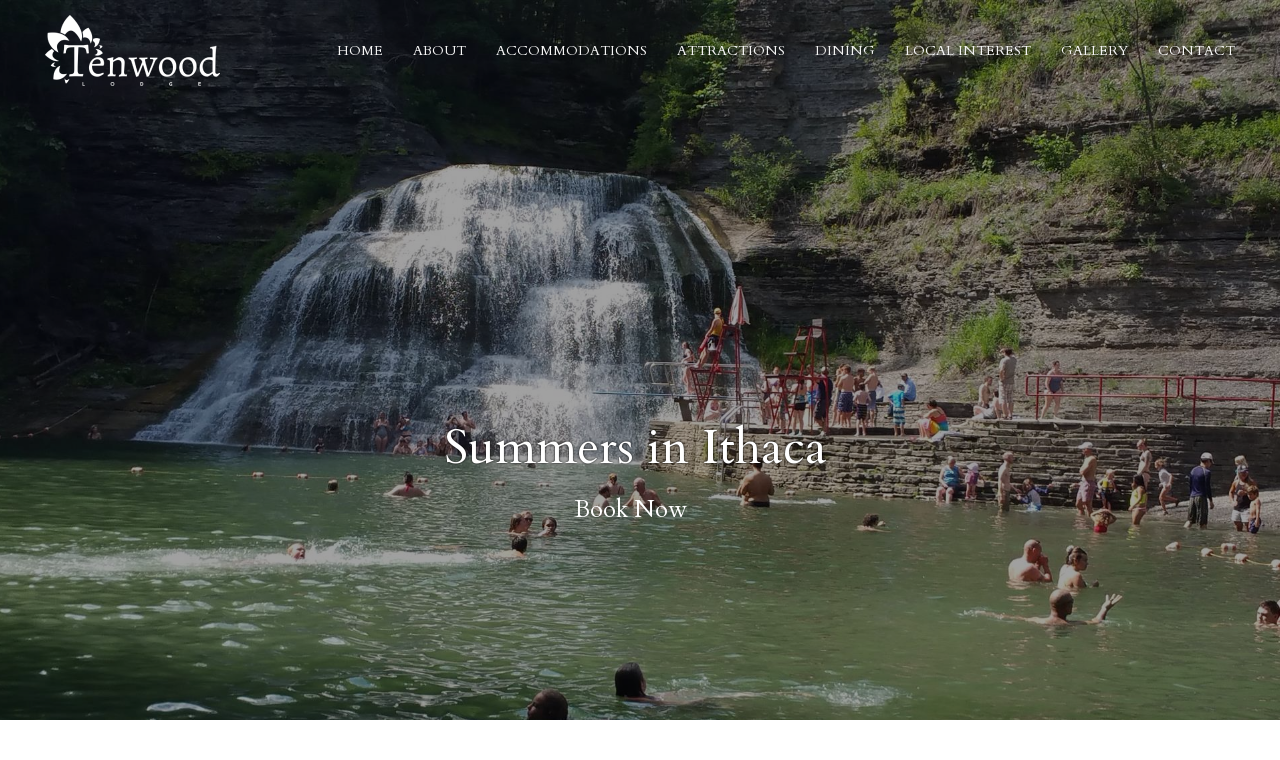

--- FILE ---
content_type: text/html
request_url: https://tenwoodlodge.com/local-interest/an-ithaca-summer-vacation.html
body_size: 5088
content:
<!DOCTYPE html><html lang="en" xml:lang="en"><head><title>An Ithaca Summer Vacation - Ithaca, New York | Tenwood Lodge</title><meta charset="utf-8"/><meta name="description" content="Learn more about why we found Ithaca to be the perfect place for a perfect summer vacation."><meta name="viewport" content="width=device-width, initial-scale=1"><meta property="og:type" content="website"><meta property="og:title" content="An Ithaca Summer Vacation - Ithaca, New York | Tenwood Lodge"><meta property="og:url" content="https://www.tenwoodlodge.com/local-interest/an-ithaca-summer-vacation.html"><meta property="og:description" content="Learn more about why we found Ithaca to be the perfect place for a perfect summer vacation."><meta name="robots" content="FOLLOW" /><link rel="stylesheet" href="/structure/485928783.css?dts=2024123103"><link rel="stylesheet" href="/structure/combined.css?dts=2024123103" /><script src="/structure/combined.js?dts=2024123103"></script><link rel="icon" href="https://d2j6kumryodeyz.cloudfront.net/ff732c5d-45c9-4970-b3a4-0c8faec4fd43.png" type="image/png"><script type="application/ld+json">{"@context": "http://schema.org","@type": "Hotel","name": "Tenwood Lodge","identifier": "F69DA712-277C-4B0E-8657-D4007C71A537","address": {"@type": "PostalAddress","streetAddress": "986 Steam Mill Rd","addressLocality": "Ithaca","addressRegion": "New York","postalCode": "14850","addressCountry": "US"},"telephone": "(607) 273-9546","image": "https://d8qysm09iyvaz.cloudfront.net/subscribers/F69DA712-277C-4B0E-8657-D4007C71A537/2/283f38d8-b4b6-48bc-a04a-1bcfe5360800.png","url": "tenwoodlodge.com"}</script><script>var _userway_config = {account: 'CNHyoNY9xS',position: 6,color: '#053E67',size: 'small',type: 1};</script><script src="https://cdn.userway.org/widget.js?dts=2024123103" defer></script><!-- Google Analytics 4 -->
<script async src = 'https://www.googletagmanager.com/gtag/js?id=G-5TJ2NFDK49'></script>
<script>
  window.dataLayer = window.dataLayer || [];
  function gtag() {dataLayer.push(arguments);}
  gtag('js', new Date());
  gtag('config', 'G-5TJ2NFDK49', {'linker': {'domains': ['tenwoodlodge.com', 'resnexus.com']}});
  gtag('config', 'UA-112631317-1', {'linker': {'domains': ['tenwoodlodge.com', 'resnexus.com']}});
  gtag('config', 'G-E4WE6SMXNM', {'linker': {'domains': ['tenwoodlodge.com', 'resnexus.com']}});
</script>
<!-- End Google Analytics 4 --><!-- Google Tag Manager --><script>(function (w, d, s, l, i) {w[l] = w[l] || []; w[l].push({'gtm.start':new Date().getTime(), event: 'gtm.js'}); var f = d.getElementsByTagName(s)[0],j = d.createElement(s), dl = l != 'dataLayer' ? '&l=' + l : ''; j.async = true; j.src ='https://www.googletagmanager.com/gtm.js?id=' + i + dl; f.parentNode.insertBefore(j, f);})(window, document, 'script', 'dataLayer', 'GTM-MQCFF9D');</script><!-- End Google Tag Manager --><style>.allcontent {  }  .Color1 { color: #465b25 !important; } .Color2 { color: #2a3517 !important; } .Color3 { color: #6a883a !important; } .Color4 { color: #f7f7f7 !important; } .Color5 { color: #333333 !important; } .Color10 { color:  !important; } .Color11 { color:  !important; } .Color12 { color:  !important; } .Color13 { color:  !important; } .Color14 { color:  !important; } .Color15 { color:  !important; } .Color16 { color:  !important; } .Color17 { color:  !important; } .Color18 { color:  !important; } .Color6 { color: #FFFFFF !important; } .Color7 { color: #EEEFF4 !important; } .Color8 { color: #000000 !important; } .BackgroundColor1 { background-color: #465b25 !important; } .BackgroundColor2 { background-color: #2a3517 !important; } .BackgroundColor3 { background-color: #6a883a !important; } .BackgroundColor4 { background-color: #f7f7f7 !important; } .BackgroundColor5 { background-color: #333333 !important; } .BackgroundColor10 { background-color:  !important; } .BackgroundColor11 { background-color:  !important; } .BackgroundColor12 { background-color:  !important; } .BackgroundColor13 { background-color:  !important; } .BackgroundColor14 { background-color:  !important; } .BackgroundColor15 { background-color:  !important; } .BackgroundColor16 { background-color:  !important; } .BackgroundColor17 { background-color:  !important; } .BackgroundColor18 { background-color:  !important; } .BackgroundColor6 { background-color: #FFFFFF !important; } .BackgroundColor7 { background-color: #EEEFF4 !important; } .BackgroundColor8 { background-color: #000000 !important; } .Backgroundtransparent {  background-color: #00000000 !important; }</style><link rel="canonical" href="https://www.tenwoodlodge.com/local-interest/an-ithaca-summer-vacation.html"></head><body class="desktop headerLarge footerLarge"><!-- Google Tag Manager (noscript) --><noscript><iframe src="https://www.googletagmanager.com/ns.html?id=GTM-MQCFF9D" height="0" width="0" style="display:none;visibility:hidden"></iframe></noscript><!-- End Google Tag Manager (noscript) --><input id="webserver" type="hidden" value="https://resnexus.com/resnexus" /><input id="subscriber-unique-id" type="hidden" value="F69DA712-277C-4B0E-8657-D4007C71A537" /><input id="system-domain" type="hidden" value="https://d8qysm09iyvaz.cloudfront.net/" /><input id="website-domain" type="hidden" value="/" /><input type="hidden" id="page-id" value="485928783" /><input type="hidden" id="todays-date-utc" value="" /><div class="header header4 headeroverlay">
    <div class="navbar">
        <div class="logo">
            <a href="/"><img src="https://d2j6kumryodeyz.cloudfront.net/a2a45155-c1e0-42f7-936c-e7d2d2148d9f.webp" alt="logo"/></a>
        </div>
        <div class="navbar">
            <div class="mobilemenu mobileOnly">
                <div class="mobileNavbarLogo">
                    <a href="/" class="mobileLogo"><img src="https://d2j6kumryodeyz.cloudfront.net/a2a45155-c1e0-42f7-936c-e7d2d2148d9f.webp" alt="logo"/></a>
                </div>
                <div class="icon">
                   <div class="menu-wrapper">
                        <div class="headerMenuBars">
                            <div class="bar"></div>
                            <div class="bar"></div>
                            <div class="bar"></div>
                        </div>
                        <div class="menuTitle">Menu</div>
                    </div>
                </div>
            </div>
        </div>
        <div class="menu">
            <ul>
                <li><a href="/" class="menuItem"><span class="menuItemText">Home</span></a></li><li><a href="/about.html" class="menuItem"><span class="menuItemText">About</span></a></li><li><a href="/accommodations.html" class="menuItem"><span class="menuItemText">Accommodations</span></a></li><li><a href="/attractions.html" class="menuItem"><span class="menuItemText">Attractions</span></a></li><li><a href="/dining.html" class="menuItem"><span class="menuItemText">Dining</span></a></li><li class="headerSubmenuHeading"><div onclick="toggleSubMenu(event, $(this))"><a href="/local-interest/" class="menuItem"><span class="menuItemText">Local Interest</span></a><span class="fa fa-caret-right" aria-hidden="true"></span></div><ul><li><a href="/local-interest/an-ithaca-summer-vacation.html" class="menuItem"><span class="menuItemText">An Ithaca Summer Vacation</span></a></li><li><a href="/local-interest/ourbus-travel-option.html" class="menuItem"><span class="menuItemText">OurBus Travel Option</span></a></li></ul></li><li><a href="/gallery.html" class="menuItem"><span class="menuItemText">Gallery</span></a></li><li><a href="/contact.html" class="menuItem"><span class="menuItemText">Contact</span></a></li>
            </ul>
           
        </div>
        <div class="check-availability-btn"><a href=" https://resnexus.com/resnexus/reservations/book/F69DA712-277C-4B0E-8657-D4007C71A537">Check Availability</a></div>
    </div>
</div><div class="allcontent"><div class="content-component c470709940 component layoutMiddle layoutCenter componentLinkAllowed custom-component" id="c470709940" title="waterfall with people swimming"><div class="contentInnerDiv"><div class="spacer-component c1511350570 component element" id="c1511350570"></div><div class="text-component c695228064 component element translatable" id="c695228064" data-translsoutdated="-1" ><div class="textContainer"><div class="innerDiv"><span class="Color6" style="font-family: Cardo, serif; font-size: 48px; line-height: 1.22em; display: inline-block; text-shadow: rgb(0, 0, 0) 0px 0.02em 0.05em;">Summers in Ithaca</span></div></div></div><div class="custom-button-component c2029771639 component element sideBySide translatable" id="c2029771639" title="Book Now"data-translsoutdated="-1"><a href="https://resnexus.com/resnexus/reservations/lodging/F69DA712-277C-4B0E-8657-D4007C71A537" target="_self" class="Backgroundtransparent ">Book Now</a></div><div class="spacer-component c493957152 component element" id="c493957152"></div></div></div><div class="content-component c1874822160 component layoutMiddle layoutCenter componentLinkAllowed custom-component" id="c1874822160"><div class="contentInnerDiv"></div></div><div class="content-component c1777308784 component layoutMiddle layoutCenter componentLinkAllowed custom-component" id="c1777308784"><div class="contentInnerDiv"><div class="image-component c537618286 component element iconElement" id="c537618286"><div class="wrapper"><img src="/images/designer/8611ba41-965e-43e4-8756-a0f8e2d3321b.webp" title="icon" alt="icon"></div></div><div class="text-component c32328642 component element isHeader translatable" id="c32328642" data-header-style="2" data-translsoutdated="-1" ><div class="textContainer"><div class="innerDiv"><h2 class=""><span style="line-height: 1.22em; display: inline-block;">An Ithaca Summer Vacation</span></h2></div></div></div><div class="text-component c2100330910 component element translatable" id="c2100330910" data-translsoutdated="-1" ><div class="textContainer"><div class="innerDiv">Ithaca Summer Vacation is like heaven to us after sticky sweltering summers in Queens!  When we first purchased our land in Danby in August of 2000 (12-15 minutes south of Ithaca Commons) we lived in the barn apartment with our 5 kids (where we still live when our guests take over Tenwood Lodge).  Nights were cool and days were hot.  When it got too hot and we were tired of gardening, we'd pack the kids in the van and head to our favorite incredible state park:  Robert E Treman which has this waterfall fed natural pool with life guards and the most refreshing water you can imagine. We enjoyed hosting friends as we built the bunkhouse and always felt it would be great to just welcome as many folks as possible to share the beauty of this unique region.  Then we built Tenwood Lodge for our family of 7, expecting to add in-laws and grandkids.  We're well on the way, but they are building their families and careers, so they come home less often.  We love meeting new people and sharing our special custom vacation home with vacation rental guests for a few days. If you would like to experience cool nights, amazing star-gazing in our rural location and explore Ithaca and the Finger Lakes region, come to Tenwood Lodge for your family reunion, for an Ithaca Summer Vacation!  There are so many things for kids and families to do in the area:  museums, restaurants, theatre, wineries, breweries, hiking, Cayuga Lake and WATERFALLS! (see our <a class="" href="/local-interest/index.html" target="_self">Local Interest page</a> for just a few of these things).  Many of our guests choose to have an Ithaca Summer Vacation because it is a central location for their group to meet as they converge on Ithaca with parts of the group coming from Canada, Boston, NYC, Philadelphia and Ohio, among others!  Others are foodies who love using our kitchen and visiting the Farmer's Market on the weekends.  Still others just like to watch the corn grow or the deer and wild turkey come out of the woods to eat.  Listening to the birds sing you awake in the morning is delightful, as is a glass of Finger Lakes Reisling on the porch in the evening or a cup of locally roasted coffee in the morning.  Come to Tenwood Lodge for your next Ithaca Summer Vacation!</div></div></div></div></div><div class="content-component c1180644415 component layoutMiddle layoutCenter componentLinkAllowed custom-component" id="c1180644415"><div class="contentInnerDiv"></div></div><div class="grid-component threecol-component c1014164162 component layoutMiddle extraWeight1 extraWeight2" id="c1014164162"><div class="grid-component-row"><div class="content-component c96095999 component layoutMiddle layoutCenter componentLinkAllowed custom-component" id="c96095999"><div class="contentInnerDiv"></div></div><div class="content-component c1967456153 component layoutMiddle layoutCenter componentLinkAllowed custom-component" id="c1967456153"><div class="contentInnerDiv"><div class="spacer-component c779821367 component element" id="c779821367"></div><div class="text-component c75691381 component element isHeader translatable" id="c75691381" data-header-style="2" data-translsoutdated="-1" ><div class="textContainer"><div class="innerDiv"><h2 class=""><span class="Color6" style="text-shadow: rgb(0, 0, 0) 0px 0.032em 0.08em;">Ready to Book?</span></h2></div></div></div><div class="spacer-component c1036775928 component element" id="c1036775928"></div><div class="custom-button-component c775597425 component element sideBySide translatable" id="c775597425" title="Book Now"data-translsoutdated="-1"><a href="https://resnexus.com/resnexus/reservations/lodging/F69DA712-277C-4B0E-8657-D4007C71A537" target="_self" class="BackgroundColor6 Color1">Book Now</a></div><div class="spacer-component c1655702637 component element" id="c1655702637"></div></div></div><div class="content-component c1691999933 component layoutMiddle layoutCenter componentLinkAllowed custom-component" id="c1691999933"><div class="contentInnerDiv"></div></div></div></div><div class="slidePanelWrapperMaster"></div></div><div class="footer footer2">
		<div class="actionbar"><div class="brandingbar">
				<span>&copy; 2024.</span>
				<span>All Rights Reserved. <a href="https://resnexus.com/solutions/HotelSoftware/">Hotel Website Design &amp; Reservation Software</a> by ResNexus</span>
<span class="legallinks">
<a href="/Privacy-Policy.html">Privacy Policy</a>
<a href="/Terms-of-Use.html">Terms of Use</a>
<a href="/ADA.html">ADA</a>
</span>
			</div>
<div class="contactbar">	
				<a href="tel:"><img src="https://d8qysm09iyvaz.cloudfront.net/system/icons/smoke-phone-icon.png" alt="phone"/><span></span></a>
				<a href="mailto:tenwoodlodge@gmail.com"><img src="https://d8qysm09iyvaz.cloudfront.net/system/icons/smoke-email-icon.png" alt="contact us"/><span>Contact Us</span></a>
			</div>
		</div>
	</div>
<link href="https://fonts.googleapis.com/css?family=Abril+Fatface%7CAlegreya%7CAlice%7CAmatic+SC%7CAndika%7CArimo%7CAsap%7CAverage%7CBitter:400,700%7CBree+Serif%7CCabin%7CCantarell%7CCantata+One%7CCardo%7CCinzel%7CClicker+Script%7CCrimson+Text%7CDancing+Script%7CDidact+Gothic%7CDomine%7CDroid+Sans%7CEB+Garamond%7CFanwood+Text%7CFauna+One%7CFjalla+One%7CFlamenco%7CGentium+Book+Basic%7CGudea%7CHind%7CImprima%7CIstok+Web%7CJosefin+Sans%7CJosefin+Slab%7CJudson%7CKreon%7CLato:100,400%7CLedger%7CLibre+Baskerville:300,300i,400,400i,700,700i%7CLobster%7CLora:400,400i,700,700i%7CLustria%7CMerriweather%7CMontserrat:100,300,400,700,900%7CNeuton%7CNixie+One%7CNunito%7COld+Standard+TT%7COpen+Sans:300,400,700%7COswald%7CPT+Sans%7CPT+Serif%7CPacifico%7CPatua+One%7CPoppins:100,300,400,700,900%7CQuattrocento%7CQuattrocento+Sans%7CQuestrial%7CQuicksand%7CRaleway%7CRoboto%7CRoboto+Slab%7CRoboto+Condensed%7CSacramento%7CShadows+Into+Light%7CSource+Sans+Pro%7CUbuntu%7CWalter+Turncoat%7CYellowtail%7CYeseva+One%7CSatisfy%7CNanum+Myeongjo%7CCourgette%7CBentham%7CCormorant+Garamond%7CPermanent+Marker%7CVollkorn%7CGreat+Vibes%7CParisienne%7CPrata%7CBerkshire+Swash%7CRye%7CZilla+Slab+Highlight%7CPirata+One%7CSpecial+Elite" rel="stylesheet"></body></html>

--- FILE ---
content_type: text/css
request_url: https://tenwoodlodge.com/structure/485928783.css?dts=2024123103
body_size: 897
content:
.content-component.c470709940{min-height:940px;background-image:linear-gradient(rgba(0,0,0,.368627450980392),rgba(0,0,0,.368627450980392)),url(/images/blog_photos/508cdc7e-387b-47bf-be4a-25a8a95bf09f.jpg);background-repeat:no-repeat;background-size:cover;background-position:center center}.content-component.c470709940 .contentInnerDiv{padding-top:5%;padding-right:10%;padding-bottom:5%;padding-left:10%;background-image:}.spacer-component.c1511350570{background-image:;padding-top:0%;padding-bottom:0%;min-height:20px}.text-component#c695228064{background-image:;margin-top:0;margin-bottom:0;white-space:pre-line}.custom-button-component#c2029771639{background-image:}.custom-button-component#c2029771639>a,.custom-button-component#c2029771639>a:visited,.custom-button-component.c2029771639>a,.custom-button-component.c2029771639>a:visited{border-radius:3px;border:0;color:#fff;cursor:pointer;display:inline-block;font-family:'Cardo',serif;font-size:24px;letter-spacing:0;padding-left:6px;padding-right:6px;padding-top:6px;padding-bottom:6px;width:160px;text-align:center;text-decoration:none;box-sizing:border-box}.spacer-component.c493957152{background-image:;padding-top:0%;padding-bottom:0%;min-height:20px}.content-component.c1874822160{min-height:60px;background-image:linear-gradient(rgba(255,255,255,0),rgba(255,255,255,0))}.content-component.c1874822160 .contentInnerDiv{padding-top:0%;padding-right:0%;padding-bottom:0%;padding-left:0%;background-image:}.content-component.c1777308784{min-height:20px;margin-right:5%;margin-left:5%;background-image:linear-gradient(rgba(255,255,255,0),rgba(255,255,255,0))}.content-component.c1777308784 .contentInnerDiv{padding-top:0%;padding-right:15%;padding-bottom:0%;padding-left:15%;background-image:}.image-component.c537618286 img{max-width:100%;display:inline-block;vertical-align:top}.text-component#c32328642{background-image:;padding-top:0%;padding-bottom:0%;white-space:pre-line}.text-component#c2100330910{background-image:;margin-top:0;margin-bottom:0;white-space:pre-line}.content-component.c1180644415{min-height:60px;background-image:linear-gradient(rgba(255,255,255,0),rgba(255,255,255,0))}.content-component.c1180644415 .contentInnerDiv{padding-top:0%;padding-right:0%;padding-bottom:0%;padding-left:0%;background-image:}.grid-component.threecol-component.c1014164162{background-image:linear-gradient(rgba(0,0,0,.458823529411765),rgba(0,0,0,.458823529411765)),url(/images/blog_photos/508cdc7e-387b-47bf-be4a-25a8a95bf09f.jpg);background-repeat:no-repeat;background-size:cover;background-position:center center;padding-top:2.5%;padding-right:5%;padding-bottom:2.5%;padding-left:5%;min-height:200px}.grid-component.threecol-component.c1014164162>.grid-component-row>.component:nth-of-type(1){width:33%}.grid-component.threecol-component.c1014164162>.grid-component-row>.component:nth-of-type(2){width:34%}.grid-component.threecol-component.c1014164162>.grid-component-row>.component:nth-of-type(3){width:33%}.grid-component.threecol-component.c1014164162>.grid-component-row>.component:nth-of-type(4){width:33%}.grid-component.threecol-component.c1014164162>.grid-component-row>.component:nth-of-type(5){width:34%}.grid-component.threecol-component.c1014164162>.grid-component-row>.component:nth-of-type(6){width:33%}.grid-component.threecol-component.c1014164162>.grid-component-row>.component:nth-of-type(7){width:33%}.grid-component.threecol-component.c1014164162>.grid-component-row>.component:nth-of-type(8){width:34%}.grid-component.threecol-component.c1014164162>.grid-component-row>.component:nth-of-type(9){width:33%}.grid-component.threecol-component.c1014164162>.grid-component-row>.component:nth-of-type(10){width:33%}.grid-component.threecol-component.c1014164162>.grid-component-row>.component:nth-of-type(11){width:34%}.grid-component.threecol-component.c1014164162>.grid-component-row>.component:nth-of-type(12){width:33%}.grid-component.threecol-component.c1014164162>.grid-component-row>.component:nth-of-type(13){width:33%}.grid-component.threecol-component.c1014164162>.grid-component-row>.component:nth-of-type(14){width:34%}.grid-component.threecol-component.c1014164162>.grid-component-row>.component:nth-of-type(15){width:33%}.content-component.c96095999{min-height:20px;background-image:linear-gradient(rgba(255,255,255,0),rgba(255,255,255,0))}.content-component.c96095999 .contentInnerDiv{padding-top:0%;padding-right:0%;padding-bottom:0%;padding-left:0%;background-image:}.content-component.c1967456153{min-height:204px;background-image:linear-gradient(rgba(255,255,255,0),rgba(255,255,255,0))}.content-component.c1967456153 .contentInnerDiv{padding-top:5%;padding-right:5%;padding-bottom:5%;padding-left:5%;background-image:}.spacer-component.c779821367{background-image:;padding-top:1%;padding-bottom:1%}.text-component#c75691381{background-image:;white-space:pre-line}.spacer-component.c1036775928{background-image:;padding-top:1%;padding-bottom:1%}.custom-button-component#c775597425{background-image:}.custom-button-component#c775597425>a,.custom-button-component#c775597425>a:visited,.custom-button-component.c775597425>a,.custom-button-component.c775597425>a:visited{border-radius:0;border-width:1px;border-style:solid;border-color:#fff;color:#fff;cursor:pointer;display:inline-block;font-family:'Lato',sans-serif;font-weight:400;font-size:15px;letter-spacing:0;padding-left:8px;padding-right:8px;padding-top:8px;padding-bottom:8px;width:110px;text-align:center;text-decoration:none;box-sizing:border-box}.spacer-component.c1655702637{background-image:;padding-top:1%;padding-bottom:1%}.content-component.c1691999933{min-height:20px;background-image:linear-gradient(rgba(255,255,255,0),rgba(255,255,255,0))}.content-component.c1691999933 .contentInnerDiv{padding-top:0%;padding-right:0%;padding-bottom:0%;padding-left:0%;background-image:}